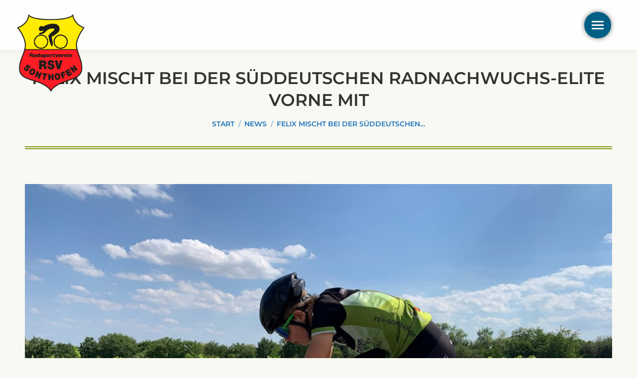

--- FILE ---
content_type: text/html; charset=UTF-8
request_url: https://www.rsv-sonthofen.de/felix-mischt-unter-sueddeutscher-radnachwuchselite-bei-der-suedpfalz-tour-mit/
body_size: 13446
content:
<!DOCTYPE html>
<!--[if !(IE 6) | !(IE 7) | !(IE 8)  ]><!-->
<html lang="de" class="no-js">
<!--<![endif]-->
<head>
	<meta charset="UTF-8" />
				<meta name="viewport" content="width=device-width, initial-scale=1, maximum-scale=1, user-scalable=0"/>
			<meta name="theme-color" content="#015f85"/>	<link rel="profile" href="https://gmpg.org/xfn/11" />
	<title>Felix mischt bei der Süddeutschen Radnachwuchs-Elite vorne mit &#8211; RSV Sonthofen e.V.</title>
<meta name='robots' content='max-image-preview:large' />

<link rel="alternate" type="application/rss+xml" title="RSV Sonthofen e.V. &raquo; Feed" href="https://www.rsv-sonthofen.de/feed/" />
<link rel="alternate" type="text/calendar" title="RSV Sonthofen e.V. &raquo; iCal Feed" href="https://www.rsv-sonthofen.de/events/?ical=1" />
<link rel="alternate" title="oEmbed (JSON)" type="application/json+oembed" href="https://www.rsv-sonthofen.de/wp-json/oembed/1.0/embed?url=https%3A%2F%2Fwww.rsv-sonthofen.de%2Ffelix-mischt-unter-sueddeutscher-radnachwuchselite-bei-der-suedpfalz-tour-mit%2F" />
<link rel="alternate" title="oEmbed (XML)" type="text/xml+oembed" href="https://www.rsv-sonthofen.de/wp-json/oembed/1.0/embed?url=https%3A%2F%2Fwww.rsv-sonthofen.de%2Ffelix-mischt-unter-sueddeutscher-radnachwuchselite-bei-der-suedpfalz-tour-mit%2F&#038;format=xml" />
<style id='wp-img-auto-sizes-contain-inline-css'>
img:is([sizes=auto i],[sizes^="auto," i]){contain-intrinsic-size:3000px 1500px}
/*# sourceURL=wp-img-auto-sizes-contain-inline-css */
</style>
<style id='wp-emoji-styles-inline-css'>

	img.wp-smiley, img.emoji {
		display: inline !important;
		border: none !important;
		box-shadow: none !important;
		height: 1em !important;
		width: 1em !important;
		margin: 0 0.07em !important;
		vertical-align: -0.1em !important;
		background: none !important;
		padding: 0 !important;
	}
/*# sourceURL=wp-emoji-styles-inline-css */
</style>
<style id='classic-theme-styles-inline-css'>
/*! This file is auto-generated */
.wp-block-button__link{color:#fff;background-color:#32373c;border-radius:9999px;box-shadow:none;text-decoration:none;padding:calc(.667em + 2px) calc(1.333em + 2px);font-size:1.125em}.wp-block-file__button{background:#32373c;color:#fff;text-decoration:none}
/*# sourceURL=/wp-includes/css/classic-themes.min.css */
</style>
<link rel='stylesheet' id='the7-font-css' href='//www.rsv-sonthofen.de/wp-content/cache/wpfc-minified/6w5dm3qt/ae7x3.css' media='all' />
<link rel='stylesheet' id='dt-web-fonts-css' href='//www.rsv-sonthofen.de/wp-content/cache/wpfc-minified/2292dlki/ae7x3.css' media='all' />
<link rel='stylesheet' id='dt-main-css' href='//www.rsv-sonthofen.de/wp-content/cache/wpfc-minified/mnsoxgf4/ae7x3.css' media='all' />
<style id='dt-main-inline-css'>
body #load {
  display: block;
  height: 100%;
  overflow: hidden;
  position: fixed;
  width: 100%;
  z-index: 9901;
  opacity: 1;
  visibility: visible;
  transition: all .35s ease-out;
}
.load-wrap {
  width: 100%;
  height: 100%;
  background-position: center center;
  background-repeat: no-repeat;
  text-align: center;
  display: -ms-flexbox;
  display: -ms-flex;
  display: flex;
  -ms-align-items: center;
  -ms-flex-align: center;
  align-items: center;
  -ms-flex-flow: column wrap;
  flex-flow: column wrap;
  -ms-flex-pack: center;
  -ms-justify-content: center;
  justify-content: center;
}
.load-wrap > svg {
  position: absolute;
  top: 50%;
  left: 50%;
  transform: translate(-50%,-50%);
}
#load {
  background: var(--the7-elementor-beautiful-loading-bg,#ffffff);
  --the7-beautiful-spinner-color2: var(--the7-beautiful-spinner-color,rgba(51,51,51,0.25));
}

/*# sourceURL=dt-main-inline-css */
</style>
<link rel='stylesheet' id='the7-custom-scrollbar-css' href='//www.rsv-sonthofen.de/wp-content/cache/wpfc-minified/jr2lzq9m/ae7x3.css' media='all' />
<link rel='stylesheet' id='the7-wpbakery-css' href='//www.rsv-sonthofen.de/wp-content/cache/wpfc-minified/lnejy01c/ae7x3.css' media='all' />
<link rel='stylesheet' id='the7-core-css' href='//www.rsv-sonthofen.de/wp-content/cache/wpfc-minified/e5tm68r9/ae7x3.css' media='all' />
<link rel='stylesheet' id='the7-css-vars-css' href='//www.rsv-sonthofen.de/wp-content/cache/wpfc-minified/l9uhxx6j/ae7x3.css' media='all' />
<link rel='stylesheet' id='dt-custom-css' href='//www.rsv-sonthofen.de/wp-content/cache/wpfc-minified/jzczlztx/ae7x3.css' media='all' />
<link rel='stylesheet' id='dt-media-css' href='//www.rsv-sonthofen.de/wp-content/cache/wpfc-minified/edgtee67/ae7x3.css' media='all' />
<link rel='stylesheet' id='the7-mega-menu-css' href='//www.rsv-sonthofen.de/wp-content/cache/wpfc-minified/jmt77gvb/ae7x3.css' media='all' />
<link rel='stylesheet' id='the7-elements-albums-portfolio-css' href='//www.rsv-sonthofen.de/wp-content/cache/wpfc-minified/d6726ujw/ae7x3.css' media='all' />
<link rel='stylesheet' id='the7-elements-css' href='//www.rsv-sonthofen.de/wp-content/cache/wpfc-minified/jqlubryd/ae7x3.css' media='all' />
<link rel='stylesheet' id='style-css' href='//www.rsv-sonthofen.de/wp-content/cache/wpfc-minified/kxh551s2/ae7x3.css' media='all' />
<script src="https://www.rsv-sonthofen.de/wp-includes/js/jquery/jquery.min.js?ver=3.7.1" id="jquery-core-js"></script>
<script src="https://www.rsv-sonthofen.de/wp-includes/js/jquery/jquery-migrate.min.js?ver=3.4.1" id="jquery-migrate-js"></script>
<script id="dt-above-fold-js-extra">
var dtLocal = {"themeUrl":"https://www.rsv-sonthofen.de/wp-content/themes/dt-the7","passText":"Um diesen gesch\u00fctzten Eintrag anzusehen, geben Sie bitte das Passwort ein:","moreButtonText":{"loading":"Lade...","loadMore":"Mehr laden"},"postID":"4467","ajaxurl":"https://www.rsv-sonthofen.de/wp-admin/admin-ajax.php","REST":{"baseUrl":"https://www.rsv-sonthofen.de/wp-json/the7/v1","endpoints":{"sendMail":"/send-mail"}},"contactMessages":{"required":"One or more fields have an error. Please check and try again.","terms":"Please accept the privacy policy.","fillTheCaptchaError":"Please, fill the captcha."},"captchaSiteKey":"","ajaxNonce":"1a40337f6e","pageData":"","themeSettings":{"smoothScroll":"off","lazyLoading":false,"desktopHeader":{"height":""},"ToggleCaptionEnabled":"disabled","ToggleCaption":"Navigation","floatingHeader":{"showAfter":94,"showMenu":true,"height":60,"logo":{"showLogo":true,"html":"\u003Cimg class=\" preload-me\" src=\"https://www.rsv-sonthofen.de/wp-content/themes/dt-the7/inc/presets/images/full/skin11r.header-style-floating-logo-regular.png\" srcset=\"https://www.rsv-sonthofen.de/wp-content/themes/dt-the7/inc/presets/images/full/skin11r.header-style-floating-logo-regular.png 44w, https://www.rsv-sonthofen.de/wp-content/themes/dt-the7/inc/presets/images/full/skin11r.header-style-floating-logo-hd.png 88w\" width=\"44\" height=\"44\"   sizes=\"44px\" alt=\"RSV Sonthofen e.V.\" /\u003E","url":"https://www.rsv-sonthofen.de/"}},"topLine":{"floatingTopLine":{"logo":{"showLogo":true,"html":"\u003Cimg class=\" preload-me\" src=\"https://www.rsv-sonthofen.de/wp-content/uploads/2023/07/rsv_logo.png\" srcset=\"https://www.rsv-sonthofen.de/wp-content/uploads/2023/07/rsv_logo.png 373w, https://www.rsv-sonthofen.de/wp-content/uploads/2023/07/rsv_logo.png 373w\" width=\"373\" height=\"430\"   sizes=\"373px\" alt=\"RSV Sonthofen e.V.\" /\u003E"}}},"mobileHeader":{"firstSwitchPoint":992,"secondSwitchPoint":778,"firstSwitchPointHeight":60,"secondSwitchPointHeight":60,"mobileToggleCaptionEnabled":"disabled","mobileToggleCaption":"Menu"},"stickyMobileHeaderFirstSwitch":{"logo":{"html":"\u003Cimg class=\" preload-me\" src=\"https://www.rsv-sonthofen.de/wp-content/uploads/2023/07/logo_footer_rsv_x2.png\" srcset=\"https://www.rsv-sonthofen.de/wp-content/uploads/2023/07/logo_footer_rsv_x2.png 86w, https://www.rsv-sonthofen.de/wp-content/uploads/2023/07/logo_footer_rsv_x2.png 86w\" width=\"86\" height=\"100\"   sizes=\"86px\" alt=\"RSV Sonthofen e.V.\" /\u003E"}},"stickyMobileHeaderSecondSwitch":{"logo":{"html":"\u003Cimg class=\" preload-me\" src=\"https://www.rsv-sonthofen.de/wp-content/uploads/2023/07/logo_footer_rsv_x2.png\" srcset=\"https://www.rsv-sonthofen.de/wp-content/uploads/2023/07/logo_footer_rsv_x2.png 86w, https://www.rsv-sonthofen.de/wp-content/uploads/2023/07/logo_footer_rsv_x2.png 86w\" width=\"86\" height=\"100\"   sizes=\"86px\" alt=\"RSV Sonthofen e.V.\" /\u003E"}},"sidebar":{"switchPoint":992},"boxedWidth":"1280px"},"VCMobileScreenWidth":"768"};
var dtShare = {"shareButtonText":{"facebook":"Share on Facebook","twitter":"Share on X","pinterest":"Pin it","linkedin":"Share on Linkedin","whatsapp":"Share on Whatsapp"},"overlayOpacity":"85"};
//# sourceURL=dt-above-fold-js-extra
</script>
<script src="https://www.rsv-sonthofen.de/wp-content/themes/dt-the7/js/above-the-fold.min.js?ver=14.0.1.1" id="dt-above-fold-js"></script>
<script></script><link rel="https://api.w.org/" href="https://www.rsv-sonthofen.de/wp-json/" /><link rel="alternate" title="JSON" type="application/json" href="https://www.rsv-sonthofen.de/wp-json/wp/v2/posts/4467" /><link rel="EditURI" type="application/rsd+xml" title="RSD" href="https://www.rsv-sonthofen.de/xmlrpc.php?rsd" />
<meta name="generator" content="WordPress 6.9" />
<link rel="canonical" href="https://www.rsv-sonthofen.de/felix-mischt-unter-sueddeutscher-radnachwuchselite-bei-der-suedpfalz-tour-mit/" />
<link rel='shortlink' href='https://www.rsv-sonthofen.de/?p=4467' />
<meta name="tec-api-version" content="v1"><meta name="tec-api-origin" content="https://www.rsv-sonthofen.de"><link rel="alternate" href="https://www.rsv-sonthofen.de/wp-json/tribe/events/v1/" /><meta property="og:site_name" content="RSV Sonthofen e.V." />
<meta property="og:title" content="Felix mischt bei der Süddeutschen Radnachwuchs-Elite vorne mit" />
<meta property="og:image" content="https://www.rsv-sonthofen.de/wp-content/uploads/2022/07/Roschbach_Zeitfahren_1.jpg" />
<meta property="og:url" content="https://www.rsv-sonthofen.de/felix-mischt-unter-sueddeutscher-radnachwuchselite-bei-der-suedpfalz-tour-mit/" />
<meta property="og:type" content="article" />
<meta name="generator" content="Powered by WPBakery Page Builder - drag and drop page builder for WordPress."/>
<script type="text/javascript" id="the7-loader-script">
document.addEventListener("DOMContentLoaded", function(event) {
	var load = document.getElementById("load");
	if(!load.classList.contains('loader-removed')){
		var removeLoading = setTimeout(function() {
			load.className += " loader-removed";
		}, 300);
	}
});
</script>
		<link rel="icon" href="https://www.rsv-sonthofen.de/wp-content/uploads/2023/07/logo_footer_rsv_x1.png" type="image/png" sizes="16x16"/><link rel="icon" href="https://www.rsv-sonthofen.de/wp-content/uploads/2023/07/logo_footer_rsv_x1.png" type="image/png" sizes="32x32"/><link rel="apple-touch-icon" href="https://www.rsv-sonthofen.de/wp-content/uploads/2023/07/logo_footer_rsv_x1.png"><link rel="apple-touch-icon" sizes="76x76" href="https://www.rsv-sonthofen.de/wp-content/uploads/2023/07/logo_footer_rsv_x1.png"><link rel="apple-touch-icon" sizes="120x120" href="https://www.rsv-sonthofen.de/wp-content/uploads/2023/07/logo_footer_rsv_x1.png"><link rel="apple-touch-icon" sizes="152x152" href="https://www.rsv-sonthofen.de/wp-content/uploads/2023/07/logo_footer_rsv_x1.png"><noscript><style> .wpb_animate_when_almost_visible { opacity: 1; }</style></noscript><style id='the7-custom-inline-css' type='text/css'>
.sub-nav .menu-item i.fa,
.sub-nav .menu-item i.fas,
.sub-nav .menu-item i.far,
.sub-nav .menu-item i.fab {
    text-align: center;
    width: 1.25em;
}

/* SVG Logo Options */
.sticky-top-line-off .branding img {
    width: 140px;
    height: auto;
    position: absolute;
    top: 26px;
    left: 32px;
    z-index: 999;
}

.sticky-top-line-on .branding img {
    width: 80px;
    height: auto;
}

.mobile-branding img {
    width: 100px;
    height: auto;
}

#phantom .logo-box img {
    width: 300px;
}

/* Sonstiges */
.menu-toggle {
    box-shadow: 0px 0px 10px #777;
}

/* Sponsoren */
.wf-cell img {
    border: 1rem solid;
    border-color: white;
    box-shadow: 0px 0px 10px #999;
}

/* Passwort Area */
.post-password-form {
    margin-top: 10%;
    margin-bottom: 10%;
}

/* Delete Logo in Menu */
#mCSB_1_container .header-bar .branding {
    display: none !important;
}

/* Delete Chevron Calendar */
.tribe-common--breakpoint-medium.tribe-events .tribe-events-c-top-bar__nav {
    display: none !important;
    flex: none;
    visibility: none;
}

/* Events Calendar Settings */
.tribe-events-event-meta.primary,
.tribe-events-event-meta.secondary {
    margin-bottom: 0;
    padding-top: 0;
    position: static;
    width: -webkit-fill-available;
}

.tribe-events-venue-map {
    margin: 0 0 var(--tec-spacer-5);
    padding: var(--tec-spacer-7) 0 var(--tec-spacer-3);
    order: -1;
    width: 35rem !important;
}

@media (min-width: 768px) {

    .tribe-events-venue-map>div,
    .tribe-events-venue-map>iframe {
        max-height: 300px;
    }
}
</style>
<style id='wp-block-paragraph-inline-css'>
.is-small-text{font-size:.875em}.is-regular-text{font-size:1em}.is-large-text{font-size:2.25em}.is-larger-text{font-size:3em}.has-drop-cap:not(:focus):first-letter{float:left;font-size:8.4em;font-style:normal;font-weight:100;line-height:.68;margin:.05em .1em 0 0;text-transform:uppercase}body.rtl .has-drop-cap:not(:focus):first-letter{float:none;margin-left:.1em}p.has-drop-cap.has-background{overflow:hidden}:root :where(p.has-background){padding:1.25em 2.375em}:where(p.has-text-color:not(.has-link-color)) a{color:inherit}p.has-text-align-left[style*="writing-mode:vertical-lr"],p.has-text-align-right[style*="writing-mode:vertical-rl"]{rotate:180deg}
/*# sourceURL=https://www.rsv-sonthofen.de/wp-includes/blocks/paragraph/style.min.css */
</style>
<style id='global-styles-inline-css'>
:root{--wp--preset--aspect-ratio--square: 1;--wp--preset--aspect-ratio--4-3: 4/3;--wp--preset--aspect-ratio--3-4: 3/4;--wp--preset--aspect-ratio--3-2: 3/2;--wp--preset--aspect-ratio--2-3: 2/3;--wp--preset--aspect-ratio--16-9: 16/9;--wp--preset--aspect-ratio--9-16: 9/16;--wp--preset--color--black: #000000;--wp--preset--color--cyan-bluish-gray: #abb8c3;--wp--preset--color--white: #FFF;--wp--preset--color--pale-pink: #f78da7;--wp--preset--color--vivid-red: #cf2e2e;--wp--preset--color--luminous-vivid-orange: #ff6900;--wp--preset--color--luminous-vivid-amber: #fcb900;--wp--preset--color--light-green-cyan: #7bdcb5;--wp--preset--color--vivid-green-cyan: #00d084;--wp--preset--color--pale-cyan-blue: #8ed1fc;--wp--preset--color--vivid-cyan-blue: #0693e3;--wp--preset--color--vivid-purple: #9b51e0;--wp--preset--color--accent: #015f85;--wp--preset--color--dark-gray: #111;--wp--preset--color--light-gray: #767676;--wp--preset--gradient--vivid-cyan-blue-to-vivid-purple: linear-gradient(135deg,rgb(6,147,227) 0%,rgb(155,81,224) 100%);--wp--preset--gradient--light-green-cyan-to-vivid-green-cyan: linear-gradient(135deg,rgb(122,220,180) 0%,rgb(0,208,130) 100%);--wp--preset--gradient--luminous-vivid-amber-to-luminous-vivid-orange: linear-gradient(135deg,rgb(252,185,0) 0%,rgb(255,105,0) 100%);--wp--preset--gradient--luminous-vivid-orange-to-vivid-red: linear-gradient(135deg,rgb(255,105,0) 0%,rgb(207,46,46) 100%);--wp--preset--gradient--very-light-gray-to-cyan-bluish-gray: linear-gradient(135deg,rgb(238,238,238) 0%,rgb(169,184,195) 100%);--wp--preset--gradient--cool-to-warm-spectrum: linear-gradient(135deg,rgb(74,234,220) 0%,rgb(151,120,209) 20%,rgb(207,42,186) 40%,rgb(238,44,130) 60%,rgb(251,105,98) 80%,rgb(254,248,76) 100%);--wp--preset--gradient--blush-light-purple: linear-gradient(135deg,rgb(255,206,236) 0%,rgb(152,150,240) 100%);--wp--preset--gradient--blush-bordeaux: linear-gradient(135deg,rgb(254,205,165) 0%,rgb(254,45,45) 50%,rgb(107,0,62) 100%);--wp--preset--gradient--luminous-dusk: linear-gradient(135deg,rgb(255,203,112) 0%,rgb(199,81,192) 50%,rgb(65,88,208) 100%);--wp--preset--gradient--pale-ocean: linear-gradient(135deg,rgb(255,245,203) 0%,rgb(182,227,212) 50%,rgb(51,167,181) 100%);--wp--preset--gradient--electric-grass: linear-gradient(135deg,rgb(202,248,128) 0%,rgb(113,206,126) 100%);--wp--preset--gradient--midnight: linear-gradient(135deg,rgb(2,3,129) 0%,rgb(40,116,252) 100%);--wp--preset--font-size--small: 13px;--wp--preset--font-size--medium: 20px;--wp--preset--font-size--large: 36px;--wp--preset--font-size--x-large: 42px;--wp--preset--spacing--20: 0.44rem;--wp--preset--spacing--30: 0.67rem;--wp--preset--spacing--40: 1rem;--wp--preset--spacing--50: 1.5rem;--wp--preset--spacing--60: 2.25rem;--wp--preset--spacing--70: 3.38rem;--wp--preset--spacing--80: 5.06rem;--wp--preset--shadow--natural: 6px 6px 9px rgba(0, 0, 0, 0.2);--wp--preset--shadow--deep: 12px 12px 50px rgba(0, 0, 0, 0.4);--wp--preset--shadow--sharp: 6px 6px 0px rgba(0, 0, 0, 0.2);--wp--preset--shadow--outlined: 6px 6px 0px -3px rgb(255, 255, 255), 6px 6px rgb(0, 0, 0);--wp--preset--shadow--crisp: 6px 6px 0px rgb(0, 0, 0);}:where(.is-layout-flex){gap: 0.5em;}:where(.is-layout-grid){gap: 0.5em;}body .is-layout-flex{display: flex;}.is-layout-flex{flex-wrap: wrap;align-items: center;}.is-layout-flex > :is(*, div){margin: 0;}body .is-layout-grid{display: grid;}.is-layout-grid > :is(*, div){margin: 0;}:where(.wp-block-columns.is-layout-flex){gap: 2em;}:where(.wp-block-columns.is-layout-grid){gap: 2em;}:where(.wp-block-post-template.is-layout-flex){gap: 1.25em;}:where(.wp-block-post-template.is-layout-grid){gap: 1.25em;}.has-black-color{color: var(--wp--preset--color--black) !important;}.has-cyan-bluish-gray-color{color: var(--wp--preset--color--cyan-bluish-gray) !important;}.has-white-color{color: var(--wp--preset--color--white) !important;}.has-pale-pink-color{color: var(--wp--preset--color--pale-pink) !important;}.has-vivid-red-color{color: var(--wp--preset--color--vivid-red) !important;}.has-luminous-vivid-orange-color{color: var(--wp--preset--color--luminous-vivid-orange) !important;}.has-luminous-vivid-amber-color{color: var(--wp--preset--color--luminous-vivid-amber) !important;}.has-light-green-cyan-color{color: var(--wp--preset--color--light-green-cyan) !important;}.has-vivid-green-cyan-color{color: var(--wp--preset--color--vivid-green-cyan) !important;}.has-pale-cyan-blue-color{color: var(--wp--preset--color--pale-cyan-blue) !important;}.has-vivid-cyan-blue-color{color: var(--wp--preset--color--vivid-cyan-blue) !important;}.has-vivid-purple-color{color: var(--wp--preset--color--vivid-purple) !important;}.has-black-background-color{background-color: var(--wp--preset--color--black) !important;}.has-cyan-bluish-gray-background-color{background-color: var(--wp--preset--color--cyan-bluish-gray) !important;}.has-white-background-color{background-color: var(--wp--preset--color--white) !important;}.has-pale-pink-background-color{background-color: var(--wp--preset--color--pale-pink) !important;}.has-vivid-red-background-color{background-color: var(--wp--preset--color--vivid-red) !important;}.has-luminous-vivid-orange-background-color{background-color: var(--wp--preset--color--luminous-vivid-orange) !important;}.has-luminous-vivid-amber-background-color{background-color: var(--wp--preset--color--luminous-vivid-amber) !important;}.has-light-green-cyan-background-color{background-color: var(--wp--preset--color--light-green-cyan) !important;}.has-vivid-green-cyan-background-color{background-color: var(--wp--preset--color--vivid-green-cyan) !important;}.has-pale-cyan-blue-background-color{background-color: var(--wp--preset--color--pale-cyan-blue) !important;}.has-vivid-cyan-blue-background-color{background-color: var(--wp--preset--color--vivid-cyan-blue) !important;}.has-vivid-purple-background-color{background-color: var(--wp--preset--color--vivid-purple) !important;}.has-black-border-color{border-color: var(--wp--preset--color--black) !important;}.has-cyan-bluish-gray-border-color{border-color: var(--wp--preset--color--cyan-bluish-gray) !important;}.has-white-border-color{border-color: var(--wp--preset--color--white) !important;}.has-pale-pink-border-color{border-color: var(--wp--preset--color--pale-pink) !important;}.has-vivid-red-border-color{border-color: var(--wp--preset--color--vivid-red) !important;}.has-luminous-vivid-orange-border-color{border-color: var(--wp--preset--color--luminous-vivid-orange) !important;}.has-luminous-vivid-amber-border-color{border-color: var(--wp--preset--color--luminous-vivid-amber) !important;}.has-light-green-cyan-border-color{border-color: var(--wp--preset--color--light-green-cyan) !important;}.has-vivid-green-cyan-border-color{border-color: var(--wp--preset--color--vivid-green-cyan) !important;}.has-pale-cyan-blue-border-color{border-color: var(--wp--preset--color--pale-cyan-blue) !important;}.has-vivid-cyan-blue-border-color{border-color: var(--wp--preset--color--vivid-cyan-blue) !important;}.has-vivid-purple-border-color{border-color: var(--wp--preset--color--vivid-purple) !important;}.has-vivid-cyan-blue-to-vivid-purple-gradient-background{background: var(--wp--preset--gradient--vivid-cyan-blue-to-vivid-purple) !important;}.has-light-green-cyan-to-vivid-green-cyan-gradient-background{background: var(--wp--preset--gradient--light-green-cyan-to-vivid-green-cyan) !important;}.has-luminous-vivid-amber-to-luminous-vivid-orange-gradient-background{background: var(--wp--preset--gradient--luminous-vivid-amber-to-luminous-vivid-orange) !important;}.has-luminous-vivid-orange-to-vivid-red-gradient-background{background: var(--wp--preset--gradient--luminous-vivid-orange-to-vivid-red) !important;}.has-very-light-gray-to-cyan-bluish-gray-gradient-background{background: var(--wp--preset--gradient--very-light-gray-to-cyan-bluish-gray) !important;}.has-cool-to-warm-spectrum-gradient-background{background: var(--wp--preset--gradient--cool-to-warm-spectrum) !important;}.has-blush-light-purple-gradient-background{background: var(--wp--preset--gradient--blush-light-purple) !important;}.has-blush-bordeaux-gradient-background{background: var(--wp--preset--gradient--blush-bordeaux) !important;}.has-luminous-dusk-gradient-background{background: var(--wp--preset--gradient--luminous-dusk) !important;}.has-pale-ocean-gradient-background{background: var(--wp--preset--gradient--pale-ocean) !important;}.has-electric-grass-gradient-background{background: var(--wp--preset--gradient--electric-grass) !important;}.has-midnight-gradient-background{background: var(--wp--preset--gradient--midnight) !important;}.has-small-font-size{font-size: var(--wp--preset--font-size--small) !important;}.has-medium-font-size{font-size: var(--wp--preset--font-size--medium) !important;}.has-large-font-size{font-size: var(--wp--preset--font-size--large) !important;}.has-x-large-font-size{font-size: var(--wp--preset--font-size--x-large) !important;}
/*# sourceURL=global-styles-inline-css */
</style>
</head>
<body data-rsssl=1 id="the7-body" class="wp-singular post-template-default single single-post postid-4467 single-format-standard wp-embed-responsive wp-theme-dt-the7 the7-core-ver-2.7.12 tribe-no-js no-comments dt-responsive-on header-side-right right-mobile-menu-close-icon sticky-header fade-header-animation mobile-hamburger-close-bg-enable mobile-hamburger-close-bg-hover-enable  rotate-medium-mobile-menu-close-icon rotate-medium-menu-close-icon srcset-enabled btn-flat custom-btn-color custom-btn-hover-color shadow-element-decoration sticky-mobile-header first-switch-logo-left first-switch-menu-right second-switch-logo-left second-switch-menu-right right-mobile-menu layzr-loading-on popup-message-style the7-ver-14.0.1.1 wpb-js-composer js-comp-ver-8.7.2 vc_responsive">
<!-- The7 14.0.1.1 -->
<div id="load" class="spinner-loader">
	<div class="load-wrap"><style type="text/css">
    [class*="the7-spinner-animate-"]{
        animation: spinner-animation 1s cubic-bezier(1,1,1,1) infinite;
        x:46.5px;
        y:40px;
        width:7px;
        height:20px;
        fill:var(--the7-beautiful-spinner-color2);
        opacity: 0.2;
    }
    .the7-spinner-animate-2{
        animation-delay: 0.083s;
    }
    .the7-spinner-animate-3{
        animation-delay: 0.166s;
    }
    .the7-spinner-animate-4{
         animation-delay: 0.25s;
    }
    .the7-spinner-animate-5{
         animation-delay: 0.33s;
    }
    .the7-spinner-animate-6{
         animation-delay: 0.416s;
    }
    .the7-spinner-animate-7{
         animation-delay: 0.5s;
    }
    .the7-spinner-animate-8{
         animation-delay: 0.58s;
    }
    .the7-spinner-animate-9{
         animation-delay: 0.666s;
    }
    .the7-spinner-animate-10{
         animation-delay: 0.75s;
    }
    .the7-spinner-animate-11{
        animation-delay: 0.83s;
    }
    .the7-spinner-animate-12{
        animation-delay: 0.916s;
    }
    @keyframes spinner-animation{
        from {
            opacity: 1;
        }
        to{
            opacity: 0;
        }
    }
</style>
<svg width="75px" height="75px" xmlns="http://www.w3.org/2000/svg" viewBox="0 0 100 100" preserveAspectRatio="xMidYMid">
	<rect class="the7-spinner-animate-1" rx="5" ry="5" transform="rotate(0 50 50) translate(0 -30)"></rect>
	<rect class="the7-spinner-animate-2" rx="5" ry="5" transform="rotate(30 50 50) translate(0 -30)"></rect>
	<rect class="the7-spinner-animate-3" rx="5" ry="5" transform="rotate(60 50 50) translate(0 -30)"></rect>
	<rect class="the7-spinner-animate-4" rx="5" ry="5" transform="rotate(90 50 50) translate(0 -30)"></rect>
	<rect class="the7-spinner-animate-5" rx="5" ry="5" transform="rotate(120 50 50) translate(0 -30)"></rect>
	<rect class="the7-spinner-animate-6" rx="5" ry="5" transform="rotate(150 50 50) translate(0 -30)"></rect>
	<rect class="the7-spinner-animate-7" rx="5" ry="5" transform="rotate(180 50 50) translate(0 -30)"></rect>
	<rect class="the7-spinner-animate-8" rx="5" ry="5" transform="rotate(210 50 50) translate(0 -30)"></rect>
	<rect class="the7-spinner-animate-9" rx="5" ry="5" transform="rotate(240 50 50) translate(0 -30)"></rect>
	<rect class="the7-spinner-animate-10" rx="5" ry="5" transform="rotate(270 50 50) translate(0 -30)"></rect>
	<rect class="the7-spinner-animate-11" rx="5" ry="5" transform="rotate(300 50 50) translate(0 -30)"></rect>
	<rect class="the7-spinner-animate-12" rx="5" ry="5" transform="rotate(330 50 50) translate(0 -30)"></rect>
</svg></div>
</div>
<div id="page" >
	<a class="skip-link screen-reader-text" href="#content">Zum Inhalt springen</a>


<div class="masthead side-header slide-out widgets full-height h-center h-justify shadow-decoration sub-downwards medium-menu-icon right-menu-close-icon hamburger-bg-enable hamburger-bg-hover-enable hamburger-border-enable hamburger-border-hover-enable medium-mobile-menu-icon mobile-menu-icon-bg-on mobile-menu-icon-hover-bg-on dt-parent-menu-clickable show-sub-menu-on-hover">
	<div class="menu-close-toggle hamburger-close-bg-enable hamburger-close-bg-hover-enable hamburger-close-border-enable hamburger-close-border-hover-enable" aria-label="Close"><div class="close-line-wrap"><span class="close-line"></span><span class="close-line"></span><span class="close-line"></span></div></div>	<header class="header-bar" role="banner">
		<div class="branding">
	<div id="site-title" class="assistive-text">RSV Sonthofen e.V.</div>
	<div id="site-description" class="assistive-text">Willkommen beim Radsportverein Sonthofen e.V.!</div>
	<a class="" href="https://www.rsv-sonthofen.de/"><img class=" preload-me" src="https://www.rsv-sonthofen.de/wp-content/uploads/2023/07/logo_footer_rsv_x2.png" srcset="https://www.rsv-sonthofen.de/wp-content/uploads/2023/07/logo_footer_rsv_x2.png 86w, https://www.rsv-sonthofen.de/wp-content/uploads/2023/07/logo_footer_rsv_x2.png 86w" width="86" height="100"   sizes="86px" alt="RSV Sonthofen e.V." /></a></div>
		<ul id="primary-menu" class="main-nav underline-decoration l-to-r-line outside-item-remove-margin"><li class="menu-item menu-item-type-post_type menu-item-object-page menu-item-home menu-item-4931 first depth-0"><a href='https://www.rsv-sonthofen.de/' data-level='1'><span class="menu-item-text"><span class="menu-text">Home</span></span></a></li> <li class="menu-item menu-item-type-post_type menu-item-object-page menu-item-4935 depth-0"><a href='https://www.rsv-sonthofen.de/news/' data-level='1'><span class="menu-item-text"><span class="menu-text">News</span></span></a></li> <li class="menu-item menu-item-type-custom menu-item-object-custom menu-item-5967 depth-0"><a href='/events/' data-level='1'><span class="menu-item-text"><span class="menu-text">Termine</span></span></a></li> <li class="menu-item menu-item-type-post_type menu-item-object-page menu-item-4937 depth-0"><a href='https://www.rsv-sonthofen.de/der-verein/' data-level='1'><span class="menu-item-text"><span class="menu-text">Der Verein</span></span></a></li> <li class="menu-item menu-item-type-post_type menu-item-object-page menu-item-4978 depth-0"><a href='https://www.rsv-sonthofen.de/allgaeu-tour-fuer-nachwuchsklassen/' data-level='1'><span class="menu-item-text"><span class="menu-text">Allgäu Tour</span></span></a></li> <li class="menu-item menu-item-type-post_type menu-item-object-page menu-item-4932 depth-0"><a href='https://www.rsv-sonthofen.de/bilder/' data-level='1'><span class="menu-item-text"><span class="menu-text">Bilder</span></span></a></li> <li class="menu-item menu-item-type-post_type menu-item-object-page menu-item-4933 depth-0"><a href='https://www.rsv-sonthofen.de/downloads/' data-level='1'><span class="menu-item-text"><span class="menu-text">Downloads</span></span></a></li> <li class="menu-item menu-item-type-post_type menu-item-object-page menu-item-4934 last depth-0"><a href='https://www.rsv-sonthofen.de/kontakt/' data-level='1'><span class="menu-item-text"><span class="menu-text">Kontakt</span></span></a></li> </ul>		<div class="mini-widgets"><div class="soc-ico show-on-desktop in-menu-first-switch in-menu-second-switch custom-bg disabled-border border-off hover-accent-bg hover-disabled-border  hover-border-off"><a title="Instagram page opens in new window" href="https://www.instagram.com/rsv.sonthofen/" target="_blank" class="instagram"><span class="soc-font-icon"></span><span class="screen-reader-text">Instagram page opens in new window</span></a></div></div>	</header>
</div>
<div class="top-line-space"></div>
<div class="masthead mixed-header side-header-h-stroke full-width sticky-top-line logo-left medium-menu-icon right-menu-close-icon hamburger-bg-enable hamburger-bg-hover-enable hamburger-border-enable hamburger-border-hover-enable medium-mobile-menu-icon mobile-menu-icon-bg-on mobile-menu-icon-hover-bg-on dt-parent-menu-clickable show-sub-menu-on-hover shadow-decoration" >

	<div class="top-bar full-width-line top-bar-empty top-bar-line-hide">
	<div class="top-bar-bg" ></div>
	<div class="mini-widgets left-widgets"></div><div class="mini-widgets right-widgets"></div></div>

	<header class="header-bar" role="banner">

		<div class="branding">

	<a class="same-logo" href="https://www.rsv-sonthofen.de/"><img class=" preload-me" src="https://www.rsv-sonthofen.de/wp-content/uploads/2023/07/rsv_logo.png" srcset="https://www.rsv-sonthofen.de/wp-content/uploads/2023/07/rsv_logo.png 373w, https://www.rsv-sonthofen.de/wp-content/uploads/2023/07/rsv_logo.png 373w" width="373" height="430"   sizes="373px" alt="RSV Sonthofen e.V." /></a>
</div>
<div class="top-line-left empty-widgets" ></div><div class="top-line-right empty-widgets"><div class="menu-toggle"></div></div>
	</header>

</div>
<div role="navigation" aria-label="Main Menu" class="dt-mobile-header ">
	<div class="dt-close-mobile-menu-icon" aria-label="Close" role="button" tabindex="0"><div class="close-line-wrap"><span class="close-line"></span><span class="close-line"></span><span class="close-line"></span></div></div>	<ul id="mobile-menu" class="mobile-main-nav">
		<li class="menu-item menu-item-type-post_type menu-item-object-page menu-item-home menu-item-4931 first depth-0"><a href='https://www.rsv-sonthofen.de/' data-level='1'><span class="menu-item-text"><span class="menu-text">Home</span></span></a></li> <li class="menu-item menu-item-type-post_type menu-item-object-page menu-item-4935 depth-0"><a href='https://www.rsv-sonthofen.de/news/' data-level='1'><span class="menu-item-text"><span class="menu-text">News</span></span></a></li> <li class="menu-item menu-item-type-custom menu-item-object-custom menu-item-5967 depth-0"><a href='/events/' data-level='1'><span class="menu-item-text"><span class="menu-text">Termine</span></span></a></li> <li class="menu-item menu-item-type-post_type menu-item-object-page menu-item-4937 depth-0"><a href='https://www.rsv-sonthofen.de/der-verein/' data-level='1'><span class="menu-item-text"><span class="menu-text">Der Verein</span></span></a></li> <li class="menu-item menu-item-type-post_type menu-item-object-page menu-item-4978 depth-0"><a href='https://www.rsv-sonthofen.de/allgaeu-tour-fuer-nachwuchsklassen/' data-level='1'><span class="menu-item-text"><span class="menu-text">Allgäu Tour</span></span></a></li> <li class="menu-item menu-item-type-post_type menu-item-object-page menu-item-4932 depth-0"><a href='https://www.rsv-sonthofen.de/bilder/' data-level='1'><span class="menu-item-text"><span class="menu-text">Bilder</span></span></a></li> <li class="menu-item menu-item-type-post_type menu-item-object-page menu-item-4933 depth-0"><a href='https://www.rsv-sonthofen.de/downloads/' data-level='1'><span class="menu-item-text"><span class="menu-text">Downloads</span></span></a></li> <li class="menu-item menu-item-type-post_type menu-item-object-page menu-item-4934 last depth-0"><a href='https://www.rsv-sonthofen.de/kontakt/' data-level='1'><span class="menu-item-text"><span class="menu-text">Kontakt</span></span></a></li> 	</ul>
	<div class='mobile-mini-widgets-in-menu'></div>
</div>


		<div class="page-title title-center page-title-responsive-enabled">
			<div class="wf-wrap">

				<div class="page-title-head hgroup"><h1 class="entry-title">Felix mischt bei der Süddeutschen Radnachwuchs-Elite vorne mit</h1></div><div class="page-title-breadcrumbs"><div class="assistive-text">Sie befinden sich hier:</div><ol class="breadcrumbs text-small" itemscope itemtype="https://schema.org/BreadcrumbList"><li itemprop="itemListElement" itemscope itemtype="https://schema.org/ListItem"><a itemprop="item" href="https://www.rsv-sonthofen.de/" title="Start"><span itemprop="name">Start</span></a><meta itemprop="position" content="1" /></li><li itemprop="itemListElement" itemscope itemtype="https://schema.org/ListItem"><a itemprop="item" href="https://www.rsv-sonthofen.de/category/news/" title="News"><span itemprop="name">News</span></a><meta itemprop="position" content="2" /></li><li class="current" itemprop="itemListElement" itemscope itemtype="https://schema.org/ListItem"><span itemprop="name">Felix mischt bei der Süddeutschen&hellip;</span><meta itemprop="position" content="3" /></li></ol></div>			</div>
		</div>

		

<div id="main" class="sidebar-none sidebar-divider-off">

	
	<div class="main-gradient"></div>
	<div class="wf-wrap">
	<div class="wf-container-main">

	

			<div id="content" class="content" role="main">

				
<article id="post-4467" class="single-postlike post-4467 post type-post status-publish format-standard has-post-thumbnail category-news category-2 description-off">

	<div class="post-thumbnail"><img class="preload-me lazy-load aspect" src="data:image/svg+xml,%3Csvg%20xmlns%3D&#39;http%3A%2F%2Fwww.w3.org%2F2000%2Fsvg&#39;%20viewBox%3D&#39;0%200%201209%20806&#39;%2F%3E" data-src="https://www.rsv-sonthofen.de/wp-content/uploads/2022/07/Roschbach_Zeitfahren_1-1209x806.jpg" data-srcset="https://www.rsv-sonthofen.de/wp-content/uploads/2022/07/Roschbach_Zeitfahren_1-1209x806.jpg 1209w, https://www.rsv-sonthofen.de/wp-content/uploads/2022/07/Roschbach_Zeitfahren_1-1210x806.jpg 1210w" loading="eager" style="--ratio: 1209 / 806" sizes="(max-width: 1209px) 100vw, 1209px" width="1209" height="806"   alt="" /></div><div class="entry-content">
<p>Bei diesjährigen Südpfalz Tour in Roschbach kamen zahlreiche Fahrerinnen und Fahrer der Klasse U15 und U13 zusammen um sich nach langer Corona-bedingter Pause wieder zu messen. Auch Felix Mayer aus der Kreisstadt im Oberallgäu war am Start. Während einige Vereine als ganzes Team anreisten musste sich Felix alleine behaupten. Bei der ersten Etappe, dem Zeitfahren, übernahm sich Felix die ersten Kilometer ein wenig und nahm etwas beim Tempo raus, um dort noch mit guter Zeit ins Ziel zu kommen. So wurde er 10. auf der ersten von drei Etappen. Ohne Zeitfahrmaterial war das für Felix ein zufrieden stellendes Ergebnis, doch er wusste, beim Straßenrennen stehen die Chancen für ihn besser als im Kampf gegen die Uhr. So war dann auch die 2. Etappe im Zielsprint einer ca. 15 Fahrer  großen Spitzengruppe mit Platz 5 direkt hinter Linus Sturm  ein toller erster Erfolg. Am dritten Tag erwartete den Radsport Nachwuchs mit dem U13 Sieger der Allgäu Tour ein Rundstrecken mit doppelte Rundenlänge im Vergleich zum Vortag. Die Runde mit über 6 km wurde dreimal gefahren. Auch hier war eine kleine Steigung drin, so dass sich die besten Fahrer vom restlichen Fahrerfeld absetzen konnten. Von der gestrigen Etappe dazugelernt, ließ sich Felix nicht innen in der Kurve einklemmen sondern schoss in der Zielkurve außen mit Schwung vorbei und sprintete zu einem tollen fünften Platz. Linus Sturm war lediglich 2 Reifenbreiten schneller. Sehr zufrieden schob sich Felix mit diesem Ergebnis auf dem sechsten Gesamtrang der Südpfalztour. </p>
</div><nav class="navigation post-navigation" role="navigation"><h2 class="screen-reader-text">Kommentarnavigation</h2><div class="nav-links"><a class="nav-previous" href="https://www.rsv-sonthofen.de/schoene-aussichten-in-suedtirol/" rel="prev"><svg version="1.1" xmlns="http://www.w3.org/2000/svg" xmlns:xlink="http://www.w3.org/1999/xlink" x="0px" y="0px" viewBox="0 0 16 16" style="enable-background:new 0 0 16 16;" xml:space="preserve"><path class="st0" d="M11.4,1.6c0.2,0.2,0.2,0.5,0,0.7c0,0,0,0,0,0L5.7,8l5.6,5.6c0.2,0.2,0.2,0.5,0,0.7s-0.5,0.2-0.7,0l-6-6c-0.2-0.2-0.2-0.5,0-0.7c0,0,0,0,0,0l6-6C10.8,1.5,11.2,1.5,11.4,1.6C11.4,1.6,11.4,1.6,11.4,1.6z"/></svg><span class="meta-nav" aria-hidden="true">Zurück</span><span class="screen-reader-text">Vorheriger Beitrag:</span><span class="post-title h4-size">Schöne Aussichten in Südtirol</span></a><a class="back-to-list" href="/news/"><svg version="1.1" xmlns="http://www.w3.org/2000/svg" xmlns:xlink="http://www.w3.org/1999/xlink" x="0px" y="0px" viewBox="0 0 16 16" style="enable-background:new 0 0 16 16;" xml:space="preserve"><path d="M1,2c0-0.6,0.4-1,1-1h2c0.6,0,1,0.4,1,1v2c0,0.6-0.4,1-1,1H2C1.4,5,1,4.6,1,4V2z M6,2c0-0.6,0.4-1,1-1h2c0.6,0,1,0.4,1,1v2c0,0.6-0.4,1-1,1H7C6.4,5,6,4.6,6,4V2z M11,2c0-0.6,0.4-1,1-1h2c0.6,0,1,0.4,1,1v2c0,0.6-0.4,1-1,1h-2c-0.6,0-1-0.4-1-1V2z M1,7c0-0.6,0.4-1,1-1h2c0.6,0,1,0.4,1,1v2c0,0.6-0.4,1-1,1H2c-0.6,0-1-0.4-1-1V7z M6,7c0-0.6,0.4-1,1-1h2c0.6,0,1,0.4,1,1v2c0,0.6-0.4,1-1,1H7c-0.6,0-1-0.4-1-1V7z M11,7c0-0.6,0.4-1,1-1h2c0.6,0,1,0.4,1,1v2c0,0.6-0.4,1-1,1h-2c-0.6,0-1-0.4-1-1V7z M1,12c0-0.6,0.4-1,1-1h2c0.6,0,1,0.4,1,1v2c0,0.6-0.4,1-1,1H2c-0.6,0-1-0.4-1-1V12z M6,12c0-0.6,0.4-1,1-1h2c0.6,0,1,0.4,1,1v2c0,0.6-0.4,1-1,1H7c-0.6,0-1-0.4-1-1V12z M11,12c0-0.6,0.4-1,1-1h2c0.6,0,1,0.4,1,1v2c0,0.6-0.4,1-1,1h-2c-0.6,0-1-0.4-1-1V12z"/></svg></a><a class="nav-next" href="https://www.rsv-sonthofen.de/bodensee-und-zurueck/" rel="next"><svg version="1.1" xmlns="http://www.w3.org/2000/svg" xmlns:xlink="http://www.w3.org/1999/xlink" x="0px" y="0px" viewBox="0 0 16 16" style="enable-background:new 0 0 16 16;" xml:space="preserve"><path class="st0" d="M4.6,1.6c0.2-0.2,0.5-0.2,0.7,0c0,0,0,0,0,0l6,6c0.2,0.2,0.2,0.5,0,0.7c0,0,0,0,0,0l-6,6c-0.2,0.2-0.5,0.2-0.7,0s-0.2-0.5,0-0.7L10.3,8L4.6,2.4C4.5,2.2,4.5,1.8,4.6,1.6C4.6,1.6,4.6,1.6,4.6,1.6z"/></svg><span class="meta-nav" aria-hidden="true">Nächstes</span><span class="screen-reader-text">Nächster Beitrag:</span><span class="post-title h4-size">Bodensee und zurück</span></a></div></nav><div class="single-related-posts"><h3>Ähnliche Beiträge</h3><section class="items-grid"><div class=" related-item"><article class="post-format-standard"><div class="mini-post-img"><a class="alignleft post-rollover layzr-bg" href="https://www.rsv-sonthofen.de/auch-nach-der-jahresabschlussfeier-sind-die-rsv-kids-auf-dem-rad-unterwegs/" aria-label="Post image"><img class="preload-me lazy-load aspect" src="data:image/svg+xml,%3Csvg%20xmlns%3D&#39;http%3A%2F%2Fwww.w3.org%2F2000%2Fsvg&#39;%20viewBox%3D&#39;0%200%20110%2080&#39;%2F%3E" data-src="https://www.rsv-sonthofen.de/wp-content/uploads/2025/11/RSV_MTB_2025-110x80.jpg" data-srcset="https://www.rsv-sonthofen.de/wp-content/uploads/2025/11/RSV_MTB_2025-110x80.jpg 110w, https://www.rsv-sonthofen.de/wp-content/uploads/2025/11/RSV_MTB_2025-220x160.jpg 220w" loading="eager" style="--ratio: 110 / 80" sizes="(max-width: 110px) 100vw, 110px" width="110" height="80"  alt="" /></a></div><div class="post-content"><a href="https://www.rsv-sonthofen.de/auch-nach-der-jahresabschlussfeier-sind-die-rsv-kids-auf-dem-rad-unterwegs/">Auch nach der Jahresabschlussfeier sind die RSV Kids auf dem Rad unterwegs</a><br /><time class="text-secondary" datetime="2025-11-04T17:39:40+01:00">4. November 2025</time></div></article></div><div class=" related-item"><article class="post-format-standard"><div class="mini-post-img"><a class="alignleft post-rollover layzr-bg" href="https://www.rsv-sonthofen.de/start-in-die-cross-saison-in-baiersdorf/" aria-label="Post image"><img class="preload-me lazy-load aspect" src="data:image/svg+xml,%3Csvg%20xmlns%3D&#39;http%3A%2F%2Fwww.w3.org%2F2000%2Fsvg&#39;%20viewBox%3D&#39;0%200%20110%2080&#39;%2F%3E" data-src="https://www.rsv-sonthofen.de/wp-content/uploads/2025/10/Willi_Baiersbronn_XC_2025-110x80.jpg" data-srcset="https://www.rsv-sonthofen.de/wp-content/uploads/2025/10/Willi_Baiersbronn_XC_2025-110x80.jpg 110w, https://www.rsv-sonthofen.de/wp-content/uploads/2025/10/Willi_Baiersbronn_XC_2025-220x160.jpg 220w" loading="eager" style="--ratio: 110 / 80" sizes="(max-width: 110px) 100vw, 110px" width="110" height="80"  alt="" /></a></div><div class="post-content"><a href="https://www.rsv-sonthofen.de/start-in-die-cross-saison-in-baiersdorf/">Start in die Cross-Saison in Baiersdorf</a><br /><time class="text-secondary" datetime="2025-10-14T17:34:49+02:00">14. Oktober 2025</time></div></article></div><div class=" related-item"><article class="post-format-standard"><div class="mini-post-img"><a class="alignleft post-rollover layzr-bg" href="https://www.rsv-sonthofen.de/allgaeuer-alpenwasser-cup-finale-in-biberach-und-meckenbeuren/" aria-label="Post image"><img class="preload-me lazy-load aspect" src="data:image/svg+xml,%3Csvg%20xmlns%3D&#39;http%3A%2F%2Fwww.w3.org%2F2000%2Fsvg&#39;%20viewBox%3D&#39;0%200%20110%2080&#39;%2F%3E" data-src="https://www.rsv-sonthofen.de/wp-content/uploads/2025/10/Emil_Biberach_2025-110x80.jpg" data-srcset="https://www.rsv-sonthofen.de/wp-content/uploads/2025/10/Emil_Biberach_2025-110x80.jpg 110w, https://www.rsv-sonthofen.de/wp-content/uploads/2025/10/Emil_Biberach_2025-220x160.jpg 220w" loading="eager" style="--ratio: 110 / 80" sizes="(max-width: 110px) 100vw, 110px" width="110" height="80"  alt="" /></a></div><div class="post-content"><a href="https://www.rsv-sonthofen.de/allgaeuer-alpenwasser-cup-finale-in-biberach-und-meckenbeuren/">Allgäuer Alpenwasser Cup Finale in Biberach und Meckenbeuren</a><br /><time class="text-secondary" datetime="2025-10-14T17:29:14+02:00">14. Oktober 2025</time></div></article></div><div class=" related-item"><article class="post-format-standard"><div class="mini-post-img"><a class="alignleft post-rollover layzr-bg" href="https://www.rsv-sonthofen.de/auch-auf-dem-mtb-vorne-dabei/" aria-label="Post image"><img class="preload-me lazy-load aspect" src="data:image/svg+xml,%3Csvg%20xmlns%3D&#39;http%3A%2F%2Fwww.w3.org%2F2000%2Fsvg&#39;%20viewBox%3D&#39;0%200%20110%2080&#39;%2F%3E" data-src="https://www.rsv-sonthofen.de/wp-content/uploads/2025/09/Teamfoto_Ehrenberg_2025-110x80.jpg" data-srcset="https://www.rsv-sonthofen.de/wp-content/uploads/2025/09/Teamfoto_Ehrenberg_2025-110x80.jpg 110w, https://www.rsv-sonthofen.de/wp-content/uploads/2025/09/Teamfoto_Ehrenberg_2025-220x160.jpg 220w" loading="eager" style="--ratio: 110 / 80" sizes="(max-width: 110px) 100vw, 110px" width="110" height="80"  alt="" /></a></div><div class="post-content"><a href="https://www.rsv-sonthofen.de/auch-auf-dem-mtb-vorne-dabei/">Auch auf dem MTB vorne dabei</a><br /><time class="text-secondary" datetime="2025-09-17T17:21:35+02:00">17. September 2025</time></div></article></div><div class=" related-item"><article class="post-format-standard"><div class="mini-post-img"><a class="alignleft post-rollover layzr-bg" href="https://www.rsv-sonthofen.de/rsv-dominiert-nachwuchsrennen-in-leutkirch/" aria-label="Post image"><img class="preload-me lazy-load aspect" src="data:image/svg+xml,%3Csvg%20xmlns%3D&#39;http%3A%2F%2Fwww.w3.org%2F2000%2Fsvg&#39;%20viewBox%3D&#39;0%200%20110%2080&#39;%2F%3E" data-src="https://www.rsv-sonthofen.de/wp-content/uploads/2025/09/Sprint_U15-110x80.jpg" data-srcset="https://www.rsv-sonthofen.de/wp-content/uploads/2025/09/Sprint_U15-110x80.jpg 110w, https://www.rsv-sonthofen.de/wp-content/uploads/2025/09/Sprint_U15-220x160.jpg 220w" loading="eager" style="--ratio: 110 / 80" sizes="(max-width: 110px) 100vw, 110px" width="110" height="80"  alt="" /></a></div><div class="post-content"><a href="https://www.rsv-sonthofen.de/rsv-dominiert-nachwuchsrennen-in-leutkirch/">RSV dominiert Nachwuchsrennen in Leutkirch</a><br /><time class="text-secondary" datetime="2025-09-17T17:13:29+02:00">17. September 2025</time></div></article></div><div class=" related-item"><article class="post-format-standard"><div class="mini-post-img"><a class="alignleft post-rollover layzr-bg" href="https://www.rsv-sonthofen.de/in-der-schweiz-gewonnen/" aria-label="Post image"><img class="preload-me lazy-load aspect" src="data:image/svg+xml,%3Csvg%20xmlns%3D&#39;http%3A%2F%2Fwww.w3.org%2F2000%2Fsvg&#39;%20viewBox%3D&#39;0%200%20110%2080&#39;%2F%3E" data-src="https://www.rsv-sonthofen.de/wp-content/uploads/2025/09/Emil_Gansingen_2025-110x80.jpg" data-srcset="https://www.rsv-sonthofen.de/wp-content/uploads/2025/09/Emil_Gansingen_2025-110x80.jpg 110w, https://www.rsv-sonthofen.de/wp-content/uploads/2025/09/Emil_Gansingen_2025-220x160.jpg 220w" loading="eager" style="--ratio: 110 / 80" sizes="(max-width: 110px) 100vw, 110px" width="110" height="80"  alt="" /></a></div><div class="post-content"><a href="https://www.rsv-sonthofen.de/in-der-schweiz-gewonnen/">In der Schweiz gewonnen</a><br /><time class="text-secondary" datetime="2025-09-12T12:39:30+02:00">12. September 2025</time></div></article></div></section></div>
</article>

			</div><!-- #content -->

			
			</div><!-- .wf-container -->
		</div><!-- .wf-wrap -->

	
	</div><!-- #main -->

	


	<!-- !Footer -->
	<footer id="footer" class="footer solid-bg"  role="contentinfo">

		
<!-- !Bottom-bar -->
<div id="bottom-bar" class="logo-left">
    <div class="wf-wrap">
        <div class="wf-container-bottom">

			<div id="branding-bottom"><a class="" href="https://www.rsv-sonthofen.de/"><img class=" preload-me" src="https://www.rsv-sonthofen.de/wp-content/uploads/2023/07/logo_footer_rsv_x1.png" srcset="https://www.rsv-sonthofen.de/wp-content/uploads/2023/07/logo_footer_rsv_x1.png 43w, https://www.rsv-sonthofen.de/wp-content/uploads/2023/07/logo_footer_rsv_x2.png 86w" width="43" height="50"   sizes="43px" alt="RSV Sonthofen e.V." /></a></div>
                <div class="wf-float-left">

					© RSV Sonthofen e.V.
                </div>

			
            <div class="wf-float-right">

				<div class="mini-nav"><ul id="bottom-menu"><li class="menu-item menu-item-type-post_type menu-item-object-page menu-item-4938 first depth-0"><a href='https://www.rsv-sonthofen.de/kontakt/' data-level='1'><span class="menu-item-text"><span class="menu-text">Kontakt</span></span></a></li> <li class="menu-item menu-item-type-post_type menu-item-object-page menu-item-6130 depth-0"><a href='https://www.rsv-sonthofen.de/cookie-richtlinie-eu/' data-level='1'><span class="menu-item-text"><span class="menu-text">Cookie-Richtlinie (EU)</span></span></a></li> <li class="menu-item menu-item-type-post_type menu-item-object-page menu-item-privacy-policy menu-item-6123 depth-0"><a href='https://www.rsv-sonthofen.de/datenschutz/' data-level='1'><span class="menu-item-text"><span class="menu-text">Datenschutz</span></span></a></li> <li class="menu-item menu-item-type-post_type menu-item-object-page menu-item-4939 last depth-0"><a href='https://www.rsv-sonthofen.de/impressum/' data-level='1'><span class="menu-item-text"><span class="menu-text">Impressum</span></span></a></li> </ul><div class="menu-select"><span class="customSelect1"><span class="customSelectInner">Footer</span></span></div></div>
            </div>

        </div><!-- .wf-container-bottom -->
    </div><!-- .wf-wrap -->
</div><!-- #bottom-bar -->
	</footer><!-- #footer -->

<a href="#" class="scroll-top"><svg version="1.1" xmlns="http://www.w3.org/2000/svg" xmlns:xlink="http://www.w3.org/1999/xlink" x="0px" y="0px"
	 viewBox="0 0 16 16" style="enable-background:new 0 0 16 16;" xml:space="preserve">
<path d="M11.7,6.3l-3-3C8.5,3.1,8.3,3,8,3c0,0,0,0,0,0C7.7,3,7.5,3.1,7.3,3.3l-3,3c-0.4,0.4-0.4,1,0,1.4c0.4,0.4,1,0.4,1.4,0L7,6.4
	V12c0,0.6,0.4,1,1,1s1-0.4,1-1V6.4l1.3,1.3c0.4,0.4,1,0.4,1.4,0C11.9,7.5,12,7.3,12,7S11.9,6.5,11.7,6.3z"/>
</svg><span class="screen-reader-text">Go to Top</span></a>

</div><!-- #page -->

<script type="speculationrules">
{"prefetch":[{"source":"document","where":{"and":[{"href_matches":"/*"},{"not":{"href_matches":["/wp-*.php","/wp-admin/*","/wp-content/uploads/*","/wp-content/*","/wp-content/plugins/*","/wp-content/themes/dt-the7/*","/*\\?(.+)"]}},{"not":{"selector_matches":"a[rel~=\"nofollow\"]"}},{"not":{"selector_matches":".no-prefetch, .no-prefetch a"}}]},"eagerness":"conservative"}]}
</script>
		<script>
		( function ( body ) {
			'use strict';
			body.className = body.className.replace( /\btribe-no-js\b/, 'tribe-js' );
		} )( document.body );
		</script>
		<script> /* <![CDATA[ */var tribe_l10n_datatables = {"aria":{"sort_ascending":": activate to sort column ascending","sort_descending":": activate to sort column descending"},"length_menu":"Show _MENU_ entries","empty_table":"No data available in table","info":"Showing _START_ to _END_ of _TOTAL_ entries","info_empty":"Showing 0 to 0 of 0 entries","info_filtered":"(filtered from _MAX_ total entries)","zero_records":"No matching records found","search":"Search:","all_selected_text":"All items on this page were selected. ","select_all_link":"Select all pages","clear_selection":"Clear Selection.","pagination":{"all":"All","next":"Next","previous":"Previous"},"select":{"rows":{"0":"","_":": Selected %d rows","1":": Selected 1 row"}},"datepicker":{"dayNames":["Sonntag","Montag","Dienstag","Mittwoch","Donnerstag","Freitag","Samstag"],"dayNamesShort":["So.","Mo.","Di.","Mi.","Do.","Fr.","Sa."],"dayNamesMin":["S","M","D","M","D","F","S"],"monthNames":["Januar","Februar","M\u00e4rz","April","Mai","Juni","Juli","August","September","Oktober","November","Dezember"],"monthNamesShort":["Januar","Februar","M\u00e4rz","April","Mai","Juni","Juli","August","September","Oktober","November","Dezember"],"monthNamesMin":["Jan.","Feb.","M\u00e4rz","Apr.","Mai","Juni","Juli","Aug.","Sep.","Okt.","Nov.","Dez."],"nextText":"Next","prevText":"Prev","currentText":"Today","closeText":"Done","today":"Today","clear":"Clear"}};/* ]]> */ </script><script src="https://www.rsv-sonthofen.de/wp-content/themes/dt-the7/js/main.min.js?ver=14.0.1.1" id="dt-main-js"></script>
<script src="https://www.rsv-sonthofen.de/wp-content/plugins/the-events-calendar/common/build/js/user-agent.js?ver=da75d0bdea6dde3898df" id="tec-user-agent-js"></script>
<script src="https://www.rsv-sonthofen.de/wp-content/themes/dt-the7/lib/jquery-mousewheel/jquery-mousewheel.min.js?ver=14.0.1.1" id="jquery-mousewheel-js"></script>
<script src="https://www.rsv-sonthofen.de/wp-content/themes/dt-the7/lib/custom-scrollbar/custom-scrollbar.min.js?ver=14.0.1.1" id="the7-custom-scrollbar-js"></script>
<script src="https://www.rsv-sonthofen.de/wp-content/plugins/dt-the7-core/assets/js/post-type.min.js?ver=2.7.12" id="the7-core-js"></script>
<script id="wp-emoji-settings" type="application/json">
{"baseUrl":"https://s.w.org/images/core/emoji/17.0.2/72x72/","ext":".png","svgUrl":"https://s.w.org/images/core/emoji/17.0.2/svg/","svgExt":".svg","source":{"concatemoji":"https://www.rsv-sonthofen.de/wp-includes/js/wp-emoji-release.min.js?ver=6.9"}}
</script>
<script type="module">
/*! This file is auto-generated */
const a=JSON.parse(document.getElementById("wp-emoji-settings").textContent),o=(window._wpemojiSettings=a,"wpEmojiSettingsSupports"),s=["flag","emoji"];function i(e){try{var t={supportTests:e,timestamp:(new Date).valueOf()};sessionStorage.setItem(o,JSON.stringify(t))}catch(e){}}function c(e,t,n){e.clearRect(0,0,e.canvas.width,e.canvas.height),e.fillText(t,0,0);t=new Uint32Array(e.getImageData(0,0,e.canvas.width,e.canvas.height).data);e.clearRect(0,0,e.canvas.width,e.canvas.height),e.fillText(n,0,0);const a=new Uint32Array(e.getImageData(0,0,e.canvas.width,e.canvas.height).data);return t.every((e,t)=>e===a[t])}function p(e,t){e.clearRect(0,0,e.canvas.width,e.canvas.height),e.fillText(t,0,0);var n=e.getImageData(16,16,1,1);for(let e=0;e<n.data.length;e++)if(0!==n.data[e])return!1;return!0}function u(e,t,n,a){switch(t){case"flag":return n(e,"\ud83c\udff3\ufe0f\u200d\u26a7\ufe0f","\ud83c\udff3\ufe0f\u200b\u26a7\ufe0f")?!1:!n(e,"\ud83c\udde8\ud83c\uddf6","\ud83c\udde8\u200b\ud83c\uddf6")&&!n(e,"\ud83c\udff4\udb40\udc67\udb40\udc62\udb40\udc65\udb40\udc6e\udb40\udc67\udb40\udc7f","\ud83c\udff4\u200b\udb40\udc67\u200b\udb40\udc62\u200b\udb40\udc65\u200b\udb40\udc6e\u200b\udb40\udc67\u200b\udb40\udc7f");case"emoji":return!a(e,"\ud83e\u1fac8")}return!1}function f(e,t,n,a){let r;const o=(r="undefined"!=typeof WorkerGlobalScope&&self instanceof WorkerGlobalScope?new OffscreenCanvas(300,150):document.createElement("canvas")).getContext("2d",{willReadFrequently:!0}),s=(o.textBaseline="top",o.font="600 32px Arial",{});return e.forEach(e=>{s[e]=t(o,e,n,a)}),s}function r(e){var t=document.createElement("script");t.src=e,t.defer=!0,document.head.appendChild(t)}a.supports={everything:!0,everythingExceptFlag:!0},new Promise(t=>{let n=function(){try{var e=JSON.parse(sessionStorage.getItem(o));if("object"==typeof e&&"number"==typeof e.timestamp&&(new Date).valueOf()<e.timestamp+604800&&"object"==typeof e.supportTests)return e.supportTests}catch(e){}return null}();if(!n){if("undefined"!=typeof Worker&&"undefined"!=typeof OffscreenCanvas&&"undefined"!=typeof URL&&URL.createObjectURL&&"undefined"!=typeof Blob)try{var e="postMessage("+f.toString()+"("+[JSON.stringify(s),u.toString(),c.toString(),p.toString()].join(",")+"));",a=new Blob([e],{type:"text/javascript"});const r=new Worker(URL.createObjectURL(a),{name:"wpTestEmojiSupports"});return void(r.onmessage=e=>{i(n=e.data),r.terminate(),t(n)})}catch(e){}i(n=f(s,u,c,p))}t(n)}).then(e=>{for(const n in e)a.supports[n]=e[n],a.supports.everything=a.supports.everything&&a.supports[n],"flag"!==n&&(a.supports.everythingExceptFlag=a.supports.everythingExceptFlag&&a.supports[n]);var t;a.supports.everythingExceptFlag=a.supports.everythingExceptFlag&&!a.supports.flag,a.supports.everything||((t=a.source||{}).concatemoji?r(t.concatemoji):t.wpemoji&&t.twemoji&&(r(t.twemoji),r(t.wpemoji)))});
//# sourceURL=https://www.rsv-sonthofen.de/wp-includes/js/wp-emoji-loader.min.js
</script>
<script></script>
<div class="pswp" tabindex="-1" role="dialog" aria-hidden="true">
	<div class="pswp__bg"></div>
	<div class="pswp__scroll-wrap">
		<div class="pswp__container">
			<div class="pswp__item"></div>
			<div class="pswp__item"></div>
			<div class="pswp__item"></div>
		</div>
		<div class="pswp__ui pswp__ui--hidden">
			<div class="pswp__top-bar">
				<div class="pswp__counter"></div>
				<button class="pswp__button pswp__button--close" title="Close (Esc)" aria-label="Close (Esc)"></button>
				<button class="pswp__button pswp__button--share" title="Share" aria-label="Share"></button>
				<button class="pswp__button pswp__button--fs" title="Toggle fullscreen" aria-label="Toggle fullscreen"></button>
				<button class="pswp__button pswp__button--zoom" title="Zoom in/out" aria-label="Zoom in/out"></button>
				<div class="pswp__preloader">
					<div class="pswp__preloader__icn">
						<div class="pswp__preloader__cut">
							<div class="pswp__preloader__donut"></div>
						</div>
					</div>
				</div>
			</div>
			<div class="pswp__share-modal pswp__share-modal--hidden pswp__single-tap">
				<div class="pswp__share-tooltip"></div> 
			</div>
			<button class="pswp__button pswp__button--arrow--left" title="Previous (arrow left)" aria-label="Previous (arrow left)">
			</button>
			<button class="pswp__button pswp__button--arrow--right" title="Next (arrow right)" aria-label="Next (arrow right)">
			</button>
			<div class="pswp__caption">
				<div class="pswp__caption__center"></div>
			</div>
		</div>
	</div>
</div>
</body>
</html><!-- WP Fastest Cache file was created in 1.621 seconds, on 9. January 2026 @ 12:27 -->